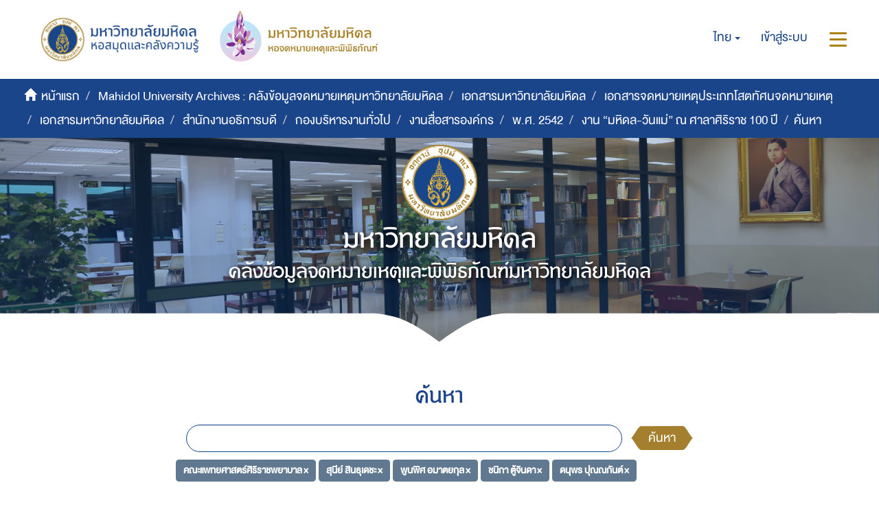

--- FILE ---
content_type: text/html;charset=utf-8
request_url: https://archive.li.mahidol.ac.th/handle/0280026809/3708/discover?filtertype_0=subject&filtertype_1=subject&filtertype_2=subject&filter_relational_operator_1=equals&filtertype_3=subject&filter_relational_operator_0=equals&filter_2=%E0%B8%8A%E0%B8%99%E0%B8%B4%E0%B8%81%E0%B8%B2+%E0%B8%95%E0%B8%B9%E0%B9%89%E0%B8%88%E0%B8%B4%E0%B8%99%E0%B8%94%E0%B8%B2&filter_relational_operator_3=equals&filter_1=%E0%B8%9E%E0%B8%B9%E0%B8%99%E0%B8%9E%E0%B8%B4%E0%B8%A8+%E0%B8%AD%E0%B8%A1%E0%B8%B2%E0%B8%95%E0%B8%A2%E0%B8%81%E0%B8%B8%E0%B8%A5&filter_relational_operator_2=equals&filter_0=%E0%B8%AA%E0%B8%B8%E0%B8%99%E0%B8%B5%E0%B8%A2%E0%B9%8C+%E0%B8%AA%E0%B8%B4%E0%B8%99%E0%B8%98%E0%B8%B8%E0%B9%80%E0%B8%94%E0%B8%8A%E0%B8%B0&filter_3=%E0%B8%94%E0%B8%99%E0%B8%B8%E0%B8%9E%E0%B8%A3+%E0%B8%9B%E0%B8%B8%E0%B8%93%E0%B8%93%E0%B8%81%E0%B8%B1%E0%B8%99%E0%B8%95%E0%B9%8C&filtertype=subject&filter_relational_operator=equals&filter=%E0%B8%84%E0%B8%93%E0%B8%B0%E0%B9%81%E0%B8%9E%E0%B8%97%E0%B8%A2%E0%B8%A8%E0%B8%B2%E0%B8%AA%E0%B8%95%E0%B8%A3%E0%B9%8C%E0%B8%A8%E0%B8%B4%E0%B8%A3%E0%B8%B4%E0%B8%A3%E0%B8%B2%E0%B8%8A%E0%B8%9E%E0%B8%A2%E0%B8%B2%E0%B8%9A%E0%B8%B2%E0%B8%A5
body_size: 8275
content:
<!DOCTYPE html>
            <!--[if lt IE 7]> <html class="no-js lt-ie9 lt-ie8 lt-ie7" lang="en"> <![endif]-->
            <!--[if IE 7]>    <html class="no-js lt-ie9 lt-ie8" lang="en"> <![endif]-->
            <!--[if IE 8]>    <html class="no-js lt-ie9" lang="en"> <![endif]-->
            <!--[if gt IE 8]><!--> <html class="no-js" lang="en"> <!--<![endif]-->
            <head><META http-equiv="Content-Type" content="text/html; charset=UTF-8">
<meta content="text/html; charset=UTF-8" http-equiv="Content-Type">
<meta content="IE=edge,chrome=1" http-equiv="X-UA-Compatible">
<meta content="width=device-width,initial-scale=1" name="viewport">
<meta content="Punsarn Asia" name="designer">
<meta content="Punsarn Asia" name="web_author">
<link rel="shortcut icon" href="/themes/Mali2-archives/images/favicon.ico">
<link rel="apple-touch-icon" href="/themes/Mali2-archives/images/apple-touch-icon.png">
<meta name="Generator" content="DSpace 5.10">
<link href="/themes/Mali2-archives//styles/custom/carousel/style.css" type="text/css" rel="stylesheet">
<link href="/themes/Mali2-archives//styles/custom/carousel/demo.css" type="text/css" rel="stylesheet">
<link href="/themes/Mali2-archives//styles/custom/carousel/reset.css" type="text/css" rel="stylesheet">
<link media="all" href="/themes/Mali2-archives//styles/custom/carousel/jquery.jscrollpane.css" type="text/css" rel="stylesheet">
<link media="all" href="/themes/Mali2-archives//styles/custom/slick-theme.css" type="text/css" rel="stylesheet">
<script src="https://ajax.googleapis.com/ajax/libs/jquery/1.6.2/jquery.min.js" type="text/javascript"></script>
<link href="/themes/Mali2-archives/styles/main.css" rel="stylesheet">
<link href="/themes/Mali2-archives/styles/custom/punsarn.css" rel="stylesheet">
<link href="/themes/Mali2-archives/styles/custom/tabs/animate.min.css" rel="stylesheet">
<link type="application/opensearchdescription+xml" rel="search" href="https://archive.li.mahidol.ac.th:443/open-search/description.xml" title="DSpace">
<script>
                //Clear default text of emty text areas on focus
                function tFocus(element)
                {
                if (element.value == ' '){element.value='';}
                }
                //Clear default text of emty text areas on submit
                function tSubmit(form)
                {
                var defaultedElements = document.getElementsByTagName("textarea");
                for (var i=0; i != defaultedElements.length; i++){
                if (defaultedElements[i].value == ' '){
                defaultedElements[i].value='';}}
                }
                //Disable pressing 'enter' key to submit a form (otherwise pressing 'enter' causes a submission to start over)
                function disableEnterKey(e)
                {
                var key;

                if(window.event)
                key = window.event.keyCode;     //Internet Explorer
                else
                key = e.which;     //Firefox and Netscape

                if(key == 13)  //if "Enter" pressed, then disable!
                return false;
                else
                return true;
                }
            </script><!--[if lt IE 9]>
                <script src="/themes/Mali2-archives/vendor/html5shiv/dist/html5shiv.js"> </script>
                <script src="/themes/Mali2-archives/vendor/respond/dest/respond.min.js"> </script>
                <![endif]--><script src="/themes/Mali2-archives/vendor/modernizr/modernizr.js"> </script>
<title>ค้นหา</title>
<script src="/themes/Mali2-archives/scripts/custom/jwplayer/jwplayer.js" type="text/javascript"></script><script src="/themes/Mali2-archives/scripts/custom/jquery-ui.min.js"></script>
</head><body>
<header>
<div class="trail-wrapper hidden-print">
<div class="row">
<div class="col-xs-12">
<div class="breadcrumb dropdown visible-xs visible-sm">
<a data-toggle="dropdown" class="dropdown-toggle" role="button" href="#" id="trail-dropdown-toggle">ค้นหา&nbsp;<b class="caret"></b></a>
<ul aria-labelledby="trail-dropdown-toggle" role="menu" class="dropdown-menu">
<li role="presentation">
<a role="menuitem" href="/"><i aria-hidden="true" class="glyphicon glyphicon-home"></i>&nbsp;
                        หน้าแรก</a>
</li>
<li role="presentation">
<a role="menuitem" href="/handle/0280026809/1">Mahidol University Archives : คลังข้อมูลจดหมายเหตุมหาวิทยาลัยมหิดล</a>
</li>
<li role="presentation">
<a role="menuitem" href="/handle/0280026809/2226">เอกสารมหาวิทยาลัยมหิดล</a>
</li>
<li role="presentation">
<a role="menuitem" href="/handle/0280026809/255">เอกสารจดหมายเหตุประเภทโสตทัศนจดหมายเหตุ</a>
</li>
<li role="presentation">
<a role="menuitem" href="/handle/0280026809/256">เอกสารมหาวิทยาลัยมหิดล</a>
</li>
<li role="presentation">
<a role="menuitem" href="/handle/0280026809/257">สำนักงานอธิการบดี</a>
</li>
<li role="presentation">
<a role="menuitem" href="/handle/0280026809/258">กองบริหารงานทั่วไป</a>
</li>
<li role="presentation">
<a role="menuitem" href="/handle/0280026809/259">งานสื่อสารองค์กร</a>
</li>
<li role="presentation">
<a role="menuitem" href="/handle/0280026809/3153">พ.ศ. 2542</a>
</li>
<li role="presentation">
<a role="menuitem" href="/handle/0280026809/3708">งาน &ldquo;มหิดล-วันแม่&rdquo; ณ ศาลาศิริราช 100 ปี</a>
</li>
<li role="presentation" class="disabled">
<a href="#" role="menuitem">ค้นหา</a>
</li>
</ul>
</div>
<div class="navbar-brand hidden-xs hidden-sm" id="banner-header">
<div class="row">
<a href="https://www.li.mahidol.ac.th/"><img src="/themes/Mali2-archives/images/custom/mu-images/MU_WebGraphi_menu-01.png"></a><a href="https://museum.li.mahidol.ac.th"><img src="/themes/Mali2-archives/images/custom/mu-images/MU_WebGraphi_menu-02.png"></a>
</div>
</div>
<div role="navigation" class="navbar navbar-default navbar-static-top navbar-header-trial-wrapper ">
<div class="navbar-header navbar-header-mobile pull-right visible-xs visible-sm hidden-md hidden-lg">
<ul class="nav nav-pills pull-left ">
<li class="dropdown" id="ds-language-selection-xs">
<button data-toggle="dropdown" class="dropdown-toggle navbar-toggle navbar-link" role="button" href="#" id="language-dropdown-toggle-xs"><b aria-hidden="true" class="visible-xs visible-sm glyphicon glyphicon-globe"></b></button>
<ul data-no-collapse="true" aria-labelledby="language-dropdown-toggle-xs" role="menu" class="dropdown-menu pull-right">
<li role="presentation" class="disabled">
<a href="?filtertype_0=subject&filtertype_1=subject&filtertype_2=subject&filter_relational_operator_1=equals&filtertype_3=subject&filter_relational_operator_0=equals&filter_2=%E0%B8%8A%E0%B8%99%E0%B8%B4%E0%B8%81%E0%B8%B2+%E0%B8%95%E0%B8%B9%E0%B9%89%E0%B8%88%E0%B8%B4%E0%B8%99%E0%B8%94%E0%B8%B2&filter_relational_operator_3=equals&filter_1=%E0%B8%9E%E0%B8%B9%E0%B8%99%E0%B8%9E%E0%B8%B4%E0%B8%A8+%E0%B8%AD%E0%B8%A1%E0%B8%B2%E0%B8%95%E0%B8%A2%E0%B8%81%E0%B8%B8%E0%B8%A5&filter_relational_operator_2=equals&filter_0=%E0%B8%AA%E0%B8%B8%E0%B8%99%E0%B8%B5%E0%B8%A2%E0%B9%8C+%E0%B8%AA%E0%B8%B4%E0%B8%99%E0%B8%98%E0%B8%B8%E0%B9%80%E0%B8%94%E0%B8%8A%E0%B8%B0&filter_3=%E0%B8%94%E0%B8%99%E0%B8%B8%E0%B8%9E%E0%B8%A3+%E0%B8%9B%E0%B8%B8%E0%B8%93%E0%B8%93%E0%B8%81%E0%B8%B1%E0%B8%99%E0%B8%95%E0%B9%8C&filtertype=subject&filter_relational_operator=equals&filter=%E0%B8%84%E0%B8%93%E0%B8%B0%E0%B9%81%E0%B8%9E%E0%B8%97%E0%B8%A2%E0%B8%A8%E0%B8%B2%E0%B8%AA%E0%B8%95%E0%B8%A3%E0%B9%8C%E0%B8%A8%E0%B8%B4%E0%B8%A3%E0%B8%B4%E0%B8%A3%E0%B8%B2%E0%B8%8A%E0%B8%9E%E0%B8%A2%E0%B8%B2%E0%B8%9A%E0%B8%B2%E0%B8%A5&locale-attribute=th">ไทย</a>
</li>
<li role="presentation">
<a href="?filtertype_0=subject&filtertype_1=subject&filtertype_2=subject&filter_relational_operator_1=equals&filtertype_3=subject&filter_relational_operator_0=equals&filter_2=%E0%B8%8A%E0%B8%99%E0%B8%B4%E0%B8%81%E0%B8%B2+%E0%B8%95%E0%B8%B9%E0%B9%89%E0%B8%88%E0%B8%B4%E0%B8%99%E0%B8%94%E0%B8%B2&filter_relational_operator_3=equals&filter_1=%E0%B8%9E%E0%B8%B9%E0%B8%99%E0%B8%9E%E0%B8%B4%E0%B8%A8+%E0%B8%AD%E0%B8%A1%E0%B8%B2%E0%B8%95%E0%B8%A2%E0%B8%81%E0%B8%B8%E0%B8%A5&filter_relational_operator_2=equals&filter_0=%E0%B8%AA%E0%B8%B8%E0%B8%99%E0%B8%B5%E0%B8%A2%E0%B9%8C+%E0%B8%AA%E0%B8%B4%E0%B8%99%E0%B8%98%E0%B8%B8%E0%B9%80%E0%B8%94%E0%B8%8A%E0%B8%B0&filter_3=%E0%B8%94%E0%B8%99%E0%B8%B8%E0%B8%9E%E0%B8%A3+%E0%B8%9B%E0%B8%B8%E0%B8%93%E0%B8%93%E0%B8%81%E0%B8%B1%E0%B8%99%E0%B8%95%E0%B9%8C&filtertype=subject&filter_relational_operator=equals&filter=%E0%B8%84%E0%B8%93%E0%B8%B0%E0%B9%81%E0%B8%9E%E0%B8%97%E0%B8%A2%E0%B8%A8%E0%B8%B2%E0%B8%AA%E0%B8%95%E0%B8%A3%E0%B9%8C%E0%B8%A8%E0%B8%B4%E0%B8%A3%E0%B8%B4%E0%B8%A3%E0%B8%B2%E0%B8%8A%E0%B8%9E%E0%B8%A2%E0%B8%B2%E0%B8%9A%E0%B8%B2%E0%B8%A5&locale-attribute=en">English</a>
</li>
</ul>
</li>
<li>
<form method="get" action="/login" style="display: inline">
<button class="navbar-toggle navbar-link"><b aria-hidden="true" class="visible-xs visible-sm glyphicon glyphicon-user"></b></button>
</form>
</li>
<li>
<button data-toggle="offcanvas" class="navbar-toggle navbar-link"><span class="sr-only">สลับการนำทาง</span><b aria-hidden="true" class="visible-xs visible-sm glyphicon glyphicon-menu-hamburger"></b></button>
</li>
</ul>
</div>
<div class="navbar-header navbar-header-trial pull-right hidden-xs hidden-sm">
<ul class="nav navbar-nav pull-left">
<li class="dropdown" id="ds-language-selection">
<a data-toggle="dropdown" class="dropdown-toggle" role="button" href="#" id="language-dropdown-toggle"><span class="hidden-xs">ไทย&nbsp;<b class="caret"></b></span></a>
<ul data-no-collapse="true" aria-labelledby="language-dropdown-toggle" role="menu" class="dropdown-menu pull-right">
<li role="presentation" class="disabled">
<a href="?filtertype_0=subject&filtertype_1=subject&filtertype_2=subject&filter_relational_operator_1=equals&filtertype_3=subject&filter_relational_operator_0=equals&filter_2=%E0%B8%8A%E0%B8%99%E0%B8%B4%E0%B8%81%E0%B8%B2+%E0%B8%95%E0%B8%B9%E0%B9%89%E0%B8%88%E0%B8%B4%E0%B8%99%E0%B8%94%E0%B8%B2&filter_relational_operator_3=equals&filter_1=%E0%B8%9E%E0%B8%B9%E0%B8%99%E0%B8%9E%E0%B8%B4%E0%B8%A8+%E0%B8%AD%E0%B8%A1%E0%B8%B2%E0%B8%95%E0%B8%A2%E0%B8%81%E0%B8%B8%E0%B8%A5&filter_relational_operator_2=equals&filter_0=%E0%B8%AA%E0%B8%B8%E0%B8%99%E0%B8%B5%E0%B8%A2%E0%B9%8C+%E0%B8%AA%E0%B8%B4%E0%B8%99%E0%B8%98%E0%B8%B8%E0%B9%80%E0%B8%94%E0%B8%8A%E0%B8%B0&filter_3=%E0%B8%94%E0%B8%99%E0%B8%B8%E0%B8%9E%E0%B8%A3+%E0%B8%9B%E0%B8%B8%E0%B8%93%E0%B8%93%E0%B8%81%E0%B8%B1%E0%B8%99%E0%B8%95%E0%B9%8C&filtertype=subject&filter_relational_operator=equals&filter=%E0%B8%84%E0%B8%93%E0%B8%B0%E0%B9%81%E0%B8%9E%E0%B8%97%E0%B8%A2%E0%B8%A8%E0%B8%B2%E0%B8%AA%E0%B8%95%E0%B8%A3%E0%B9%8C%E0%B8%A8%E0%B8%B4%E0%B8%A3%E0%B8%B4%E0%B8%A3%E0%B8%B2%E0%B8%8A%E0%B8%9E%E0%B8%A2%E0%B8%B2%E0%B8%9A%E0%B8%B2%E0%B8%A5&locale-attribute=th">ไทย</a>
</li>
<li role="presentation">
<a href="?filtertype_0=subject&filtertype_1=subject&filtertype_2=subject&filter_relational_operator_1=equals&filtertype_3=subject&filter_relational_operator_0=equals&filter_2=%E0%B8%8A%E0%B8%99%E0%B8%B4%E0%B8%81%E0%B8%B2+%E0%B8%95%E0%B8%B9%E0%B9%89%E0%B8%88%E0%B8%B4%E0%B8%99%E0%B8%94%E0%B8%B2&filter_relational_operator_3=equals&filter_1=%E0%B8%9E%E0%B8%B9%E0%B8%99%E0%B8%9E%E0%B8%B4%E0%B8%A8+%E0%B8%AD%E0%B8%A1%E0%B8%B2%E0%B8%95%E0%B8%A2%E0%B8%81%E0%B8%B8%E0%B8%A5&filter_relational_operator_2=equals&filter_0=%E0%B8%AA%E0%B8%B8%E0%B8%99%E0%B8%B5%E0%B8%A2%E0%B9%8C+%E0%B8%AA%E0%B8%B4%E0%B8%99%E0%B8%98%E0%B8%B8%E0%B9%80%E0%B8%94%E0%B8%8A%E0%B8%B0&filter_3=%E0%B8%94%E0%B8%99%E0%B8%B8%E0%B8%9E%E0%B8%A3+%E0%B8%9B%E0%B8%B8%E0%B8%93%E0%B8%93%E0%B8%81%E0%B8%B1%E0%B8%99%E0%B8%95%E0%B9%8C&filtertype=subject&filter_relational_operator=equals&filter=%E0%B8%84%E0%B8%93%E0%B8%B0%E0%B9%81%E0%B8%9E%E0%B8%97%E0%B8%A2%E0%B8%A8%E0%B8%B2%E0%B8%AA%E0%B8%95%E0%B8%A3%E0%B9%8C%E0%B8%A8%E0%B8%B4%E0%B8%A3%E0%B8%B4%E0%B8%A3%E0%B8%B2%E0%B8%8A%E0%B8%9E%E0%B8%A2%E0%B8%B2%E0%B8%9A%E0%B8%B2%E0%B8%A5&locale-attribute=en">English</a>
</li>
</ul>
</li>
</ul>
<ul class="nav navbar-nav pull-left">
<li>
<a href="/login"><span class="hidden-xs">เข้าสู่ระบบ</span></a>
</li>
</ul>
<button type="button" class="navbar-toggle visible-xs visible-sm visible-md visible-lg" data-toggle="offcanvas"><span class="sr-only">สลับการนำทาง</span><span class="icon-bar"></span><span class="icon-bar"></span><span class="icon-bar"></span></button>
</div>
</div>
</div>
</div>
</div>
<div role="navigation" class="navbar navbar-default navbar-header-banner hidden-xs hidden-sm">
<div class="navbar-header">
<ul class="breadcrumb">
<li>
<i aria-hidden="true" class="glyphicon glyphicon-home"></i>&nbsp;
            <a href="/">หน้าแรก</a>
</li>
<li>
<a href="/handle/0280026809/1">Mahidol University Archives : คลังข้อมูลจดหมายเหตุมหาวิทยาลัยมหิดล</a>
</li>
<li>
<a href="/handle/0280026809/2226">เอกสารมหาวิทยาลัยมหิดล</a>
</li>
<li>
<a href="/handle/0280026809/255">เอกสารจดหมายเหตุประเภทโสตทัศนจดหมายเหตุ</a>
</li>
<li>
<a href="/handle/0280026809/256">เอกสารมหาวิทยาลัยมหิดล</a>
</li>
<li>
<a href="/handle/0280026809/257">สำนักงานอธิการบดี</a>
</li>
<li>
<a href="/handle/0280026809/258">กองบริหารงานทั่วไป</a>
</li>
<li>
<a href="/handle/0280026809/259">งานสื่อสารองค์กร</a>
</li>
<li>
<a href="/handle/0280026809/3153">พ.ศ. 2542</a>
</li>
<li>
<a href="/handle/0280026809/3708">งาน &ldquo;มหิดล-วันแม่&rdquo; ณ ศาลาศิริราช 100 ปี</a>
</li>
<li class="active">ค้นหา</li>
</ul>
</div>
</div>
<div id="header-main">
<div class="row center">
<a class="navbar-brand" id="banner-header2" href="https://mahidol.ac.th/"><img src="/themes/Mali2-archives/images/custom/mu-images/logo-mu.svg" class="logo"></a>
</div>
<div class="row center">
<h1 class="visibility" id="header-title-th-homepage">มหาวิทยาลัยมหิดล</h1>
</div>
<div class="row center">
<h2 class="visibility" id="header-title-en-homepage">คลังข้อมูลจดหมายเหตุและพิพิธภัณฑ์มหาวิทยาลัยมหิดล</h2>
</div>
<div id="header-browse" class="row center"></div>
<div id="header-name" class="row center"></div>
</div>
<div class="row header-sec" id="header-main-sec"></div>
</header>
<div class="hidden" id="no-js-warning-wrapper">
<div id="no-js-warning">
<div class="notice failure">JavaScript is disabled for your browser. Some features of this site may not work without it.</div>
</div>
</div>
<div class="container" id="main-container">
<div class="row">
<div class="col-xs-12 col-sm-12 col-md-12 main-content">
<div>
<h2 class="ds-div-head page-header first-page-header">ค้นหา</h2>
<div id="aspect_discovery_SimpleSearch_div_search" class="ds-static-div primary">
<p class="ds-paragraph">
<input id="aspect_discovery_SimpleSearch_field_discovery-json-search-url" class="ds-hidden-field form-control" name="discovery-json-search-url" type="hidden" value="https://archive.li.mahidol.ac.th/JSON/discovery/search">
</p>
<p class="ds-paragraph">
<input id="aspect_discovery_SimpleSearch_field_discovery-json-scope" class="ds-hidden-field form-control" name="discovery-json-scope" type="hidden" value="0280026809/3708">
</p>
<p class="ds-paragraph">
<input id="aspect_discovery_SimpleSearch_field_contextpath" class="ds-hidden-field form-control" name="contextpath" type="hidden" value="">
</p>
<div id="aspect_discovery_SimpleSearch_div_discovery-search-box" class="ds-static-div discoverySearchBox">
<form id="aspect_discovery_SimpleSearch_div_general-query" class="ds-interactive-div discover-search-box" action="discover" method="get" onsubmit="javascript:tSubmit(this);">
<fieldset id="aspect_discovery_SimpleSearch_list_primary-search" class="ds-form-list">
<div class="ds-form-item row">
<div class="col-sm-12">
<p class="input-group">
<input id="aspect_discovery_SimpleSearch_field_query" class="ds-text-field form-control" name="query" type="text" value=""><span class="input-group-btn"><button id="aspect_discovery_SimpleSearch_field_submit" class="ds-button-field btn btn-default search-icon search-icon" name="submit" type="submit">ค้นหา</button></span>
</p>
</div>
</div>
<div id="filters-overview-wrapper-squared"></div>
</fieldset>
<p class="ds-paragraph">
<input id="aspect_discovery_SimpleSearch_field_filtertype_0" class="ds-hidden-field form-control" name="filtertype_0" type="hidden" value="subject">
</p>
<p class="ds-paragraph">
<input id="aspect_discovery_SimpleSearch_field_filtertype_1" class="ds-hidden-field form-control" name="filtertype_1" type="hidden" value="subject">
</p>
<p class="ds-paragraph">
<input id="aspect_discovery_SimpleSearch_field_filtertype_2" class="ds-hidden-field form-control" name="filtertype_2" type="hidden" value="subject">
</p>
<p class="ds-paragraph">
<input id="aspect_discovery_SimpleSearch_field_filter_relational_operator_1" class="ds-hidden-field form-control" name="filter_relational_operator_1" type="hidden" value="equals">
</p>
<p class="ds-paragraph">
<input id="aspect_discovery_SimpleSearch_field_filtertype_3" class="ds-hidden-field form-control" name="filtertype_3" type="hidden" value="subject">
</p>
<p class="ds-paragraph">
<input id="aspect_discovery_SimpleSearch_field_filter_relational_operator_0" class="ds-hidden-field form-control" name="filter_relational_operator_0" type="hidden" value="equals">
</p>
<p class="ds-paragraph">
<input id="aspect_discovery_SimpleSearch_field_filtertype_4" class="ds-hidden-field form-control" name="filtertype_4" type="hidden" value="subject">
</p>
<p class="ds-paragraph">
<input id="aspect_discovery_SimpleSearch_field_filter_2" class="ds-hidden-field form-control" name="filter_2" type="hidden" value="พูนพิศ อมาตยกุล">
</p>
<p class="ds-paragraph">
<input id="aspect_discovery_SimpleSearch_field_filter_relational_operator_3" class="ds-hidden-field form-control" name="filter_relational_operator_3" type="hidden" value="equals">
</p>
<p class="ds-paragraph">
<input id="aspect_discovery_SimpleSearch_field_filter_1" class="ds-hidden-field form-control" name="filter_1" type="hidden" value="สุนีย์ สินธุเดชะ">
</p>
<p class="ds-paragraph">
<input id="aspect_discovery_SimpleSearch_field_filter_relational_operator_2" class="ds-hidden-field form-control" name="filter_relational_operator_2" type="hidden" value="equals">
</p>
<p class="ds-paragraph">
<input id="aspect_discovery_SimpleSearch_field_filter_0" class="ds-hidden-field form-control" name="filter_0" type="hidden" value="คณะแพทยศาสตร์ศิริราชพยาบาล">
</p>
<p class="ds-paragraph">
<input id="aspect_discovery_SimpleSearch_field_filter_relational_operator_4" class="ds-hidden-field form-control" name="filter_relational_operator_4" type="hidden" value="equals">
</p>
<p class="ds-paragraph">
<input id="aspect_discovery_SimpleSearch_field_filter_4" class="ds-hidden-field form-control" name="filter_4" type="hidden" value="ดนุพร ปุณณกันต์">
</p>
<p class="ds-paragraph">
<input id="aspect_discovery_SimpleSearch_field_filter_3" class="ds-hidden-field form-control" name="filter_3" type="hidden" value="ชนิกา ตู้จินดา">
</p>
</form>
<form id="aspect_discovery_SimpleSearch_div_search-filters" class="ds-interactive-div discover-filters-box " action="discover" method="get" onsubmit="javascript:tSubmit(this);">
<div class="ds-static-div clearfix">
<p class="ds-paragraph pull-right">
<a href="#" class="show-advanced-filters">แสดงตัวกรองอย่างละเอียด</a><a href="#" class="hide-advanced-filters hidden">ซ่อนตัวกรองอย่างละเอียด</a>
</p>
</div>
<h3 class="ds-div-head discovery-filters-wrapper-head hidden">Filters</h3>
<div id="aspect_discovery_SimpleSearch_div_discovery-filters-wrapper" class="ds-static-div  hidden">
<p class="ds-paragraph">Use filters to refine the search results.</p>
<script type="text/javascript">
                if (!window.DSpace) {
                    window.DSpace = {};
                }
                if (!window.DSpace.discovery) {
                    window.DSpace.discovery = {};
                }
                if (!window.DSpace.discovery.filters) {
                    window.DSpace.discovery.filters = [];
                }
                window.DSpace.discovery.filters.push({
                    type: 'subject',
                    relational_operator: 'equals',
                    query: '\u0E04\u0E13\u0E30\u0E41\u0E1E\u0E17\u0E22\u0E28\u0E32\u0E2A\u0E15\u0E23\u0E4C\u0E28\u0E34\u0E23\u0E34\u0E23\u0E32\u0E0A\u0E1E\u0E22\u0E32\u0E1A\u0E32\u0E25',
                });
            </script><script type="text/javascript">
                if (!window.DSpace) {
                    window.DSpace = {};
                }
                if (!window.DSpace.discovery) {
                    window.DSpace.discovery = {};
                }
                if (!window.DSpace.discovery.filters) {
                    window.DSpace.discovery.filters = [];
                }
                window.DSpace.discovery.filters.push({
                    type: 'subject',
                    relational_operator: 'equals',
                    query: '\u0E2A\u0E38\u0E19\u0E35\u0E22\u0E4C \u0E2A\u0E34\u0E19\u0E18\u0E38\u0E40\u0E14\u0E0A\u0E30',
                });
            </script><script type="text/javascript">
                if (!window.DSpace) {
                    window.DSpace = {};
                }
                if (!window.DSpace.discovery) {
                    window.DSpace.discovery = {};
                }
                if (!window.DSpace.discovery.filters) {
                    window.DSpace.discovery.filters = [];
                }
                window.DSpace.discovery.filters.push({
                    type: 'subject',
                    relational_operator: 'equals',
                    query: '\u0E1E\u0E39\u0E19\u0E1E\u0E34\u0E28 \u0E2D\u0E21\u0E32\u0E15\u0E22\u0E01\u0E38\u0E25',
                });
            </script><script type="text/javascript">
                if (!window.DSpace) {
                    window.DSpace = {};
                }
                if (!window.DSpace.discovery) {
                    window.DSpace.discovery = {};
                }
                if (!window.DSpace.discovery.filters) {
                    window.DSpace.discovery.filters = [];
                }
                window.DSpace.discovery.filters.push({
                    type: 'subject',
                    relational_operator: 'equals',
                    query: '\u0E0A\u0E19\u0E34\u0E01\u0E32 \u0E15\u0E39\u0E49\u0E08\u0E34\u0E19\u0E14\u0E32',
                });
            </script><script type="text/javascript">
                if (!window.DSpace) {
                    window.DSpace = {};
                }
                if (!window.DSpace.discovery) {
                    window.DSpace.discovery = {};
                }
                if (!window.DSpace.discovery.filters) {
                    window.DSpace.discovery.filters = [];
                }
                window.DSpace.discovery.filters.push({
                    type: 'subject',
                    relational_operator: 'equals',
                    query: '\u0E14\u0E19\u0E38\u0E1E\u0E23 \u0E1B\u0E38\u0E13\u0E13\u0E01\u0E31\u0E19\u0E15\u0E4C',
                });
            </script><script type="text/javascript">
                if (!window.DSpace) {
                    window.DSpace = {};
                }
                if (!window.DSpace.discovery) {
                    window.DSpace.discovery = {};
                }
                if (!window.DSpace.discovery.filters) {
                    window.DSpace.discovery.filters = [];
                }
            </script><script>
            if (!window.DSpace.i18n) {
                window.DSpace.i18n = {};
            } 
            if (!window.DSpace.i18n.discovery) {
                window.DSpace.i18n.discovery = {};
            }
        
                    if (!window.DSpace.i18n.discovery.filtertype) {
                        window.DSpace.i18n.discovery.filtertype = {};
                    }
                window.DSpace.i18n.discovery.filtertype.title='Title';window.DSpace.i18n.discovery.filtertype.author='Author';window.DSpace.i18n.discovery.filtertype.subject='Subject';window.DSpace.i18n.discovery.filtertype.dateIssued='Date issued';
                    if (!window.DSpace.i18n.discovery.filter_relational_operator) {
                        window.DSpace.i18n.discovery.filter_relational_operator = {};
                    }
                window.DSpace.i18n.discovery.filter_relational_operator.contains='Contains';window.DSpace.i18n.discovery.filter_relational_operator.equals='Equals';window.DSpace.i18n.discovery.filter_relational_operator.authority='ID';window.DSpace.i18n.discovery.filter_relational_operator.notcontains='Not Contains';window.DSpace.i18n.discovery.filter_relational_operator.notequals='Not Equals';window.DSpace.i18n.discovery.filter_relational_operator.notauthority='Not ID';</script>
<div id="aspect_discovery_SimpleSearch_row_filter-controls" class="ds-form-item apply-filter">
<div>
<div class="">
<p class="btn-group">
<button id="aspect_discovery_SimpleSearch_field_submit_reset_filter" class="ds-button-field btn btn-default discovery-reset-filter-button discovery-reset-filter-button" name="submit_reset_filter" type="submit">รีเซ็ท</button><button class="ds-button-field btn btn-default discovery-add-filter-button visible-xs discovery-add-filter-button visible-xs " name="submit_add_filter" type="submit">เพิ่มตัวกรองใหม่</button><button id="aspect_discovery_SimpleSearch_field_submit_apply_filter" class="ds-button-field btn btn-default discovery-apply-filter-button discovery-apply-filter-button" name="submit_apply_filter" type="submit">กรองผลลัพธ์</button>
</p>
</div>
</div>
</div>
</div>
</form>
</div>
<form id="aspect_discovery_SimpleSearch_div_main-form" class="ds-interactive-div " action="/handle/0280026809/3708/discover" method="post" onsubmit="javascript:tSubmit(this);">
<p class="ds-paragraph">
<input id="aspect_discovery_SimpleSearch_field_search-result" class="ds-hidden-field form-control" name="search-result" type="hidden" value="true">
</p>
<p class="ds-paragraph">
<input id="aspect_discovery_SimpleSearch_field_query" class="ds-hidden-field form-control" name="query" type="hidden" value="">
</p>
<p class="ds-paragraph">
<input id="aspect_discovery_SimpleSearch_field_current-scope" class="ds-hidden-field form-control" name="current-scope" type="hidden" value="0280026809/3708">
</p>
<p class="ds-paragraph">
<input id="aspect_discovery_SimpleSearch_field_filtertype_0" class="ds-hidden-field form-control" name="filtertype_0" type="hidden" value="subject">
</p>
<p class="ds-paragraph">
<input id="aspect_discovery_SimpleSearch_field_filtertype_1" class="ds-hidden-field form-control" name="filtertype_1" type="hidden" value="subject">
</p>
<p class="ds-paragraph">
<input id="aspect_discovery_SimpleSearch_field_filtertype_2" class="ds-hidden-field form-control" name="filtertype_2" type="hidden" value="subject">
</p>
<p class="ds-paragraph">
<input id="aspect_discovery_SimpleSearch_field_filter_relational_operator_1" class="ds-hidden-field form-control" name="filter_relational_operator_1" type="hidden" value="equals">
</p>
<p class="ds-paragraph">
<input id="aspect_discovery_SimpleSearch_field_filtertype_3" class="ds-hidden-field form-control" name="filtertype_3" type="hidden" value="subject">
</p>
<p class="ds-paragraph">
<input id="aspect_discovery_SimpleSearch_field_filter_relational_operator_0" class="ds-hidden-field form-control" name="filter_relational_operator_0" type="hidden" value="equals">
</p>
<p class="ds-paragraph">
<input id="aspect_discovery_SimpleSearch_field_filtertype_4" class="ds-hidden-field form-control" name="filtertype_4" type="hidden" value="subject">
</p>
<p class="ds-paragraph">
<input id="aspect_discovery_SimpleSearch_field_filter_2" class="ds-hidden-field form-control" name="filter_2" type="hidden" value="พูนพิศ อมาตยกุล">
</p>
<p class="ds-paragraph">
<input id="aspect_discovery_SimpleSearch_field_filter_relational_operator_3" class="ds-hidden-field form-control" name="filter_relational_operator_3" type="hidden" value="equals">
</p>
<p class="ds-paragraph">
<input id="aspect_discovery_SimpleSearch_field_filter_1" class="ds-hidden-field form-control" name="filter_1" type="hidden" value="สุนีย์ สินธุเดชะ">
</p>
<p class="ds-paragraph">
<input id="aspect_discovery_SimpleSearch_field_filter_relational_operator_2" class="ds-hidden-field form-control" name="filter_relational_operator_2" type="hidden" value="equals">
</p>
<p class="ds-paragraph">
<input id="aspect_discovery_SimpleSearch_field_filter_0" class="ds-hidden-field form-control" name="filter_0" type="hidden" value="คณะแพทยศาสตร์ศิริราชพยาบาล">
</p>
<p class="ds-paragraph">
<input id="aspect_discovery_SimpleSearch_field_filter_relational_operator_4" class="ds-hidden-field form-control" name="filter_relational_operator_4" type="hidden" value="equals">
</p>
<p class="ds-paragraph">
<input id="aspect_discovery_SimpleSearch_field_filter_4" class="ds-hidden-field form-control" name="filter_4" type="hidden" value="ดนุพร ปุณณกันต์">
</p>
<p class="ds-paragraph">
<input id="aspect_discovery_SimpleSearch_field_filter_3" class="ds-hidden-field form-control" name="filter_3" type="hidden" value="ชนิกา ตู้จินดา">
</p>
<p class="ds-paragraph">
<input id="aspect_discovery_SimpleSearch_field_rpp" class="ds-hidden-field form-control" name="rpp" type="hidden" value="10">
</p>
<p class="ds-paragraph">
<input id="aspect_discovery_SimpleSearch_field_sort_by" class="ds-hidden-field form-control" name="sort_by" type="hidden" value="score">
</p>
<p class="ds-paragraph">
<input id="aspect_discovery_SimpleSearch_field_order" class="ds-hidden-field form-control" name="order" type="hidden" value="desc">
</p>
</form>
<div class="pagination-masked clearfix top">
<div id="pagination-row-top">
<div class="pagination row">
<div class="col-xs-2 previous disabled">
<a class="previous-page-link" href=""><span class="glyphicon glyphicon-chevron-left"></span></a>
</div>
<div class="pagination-center col-xs-8">
<p class="pagination-info">แสดงรายการ 1-3 จากทั้งหมด 3</p>
</div>
<div class="col-xs-2 next disabled">
<a class="next-page-link" href=""><span class="glyphicon glyphicon-chevron-right"></span></a>
</div>
</div>
<div class="pagination-sec"></div>
</div>
<div class="row">
<div class="col-xs-12">
<div class="btn-group discovery-sort-options-menu pull-right controls-gear-wrapper" id="aspect_discovery_SimpleSearch_div_search-controls-gear">
<button data-toggle="dropdown" class="btn btn-default dropdown-toggle"><span aria-hidden="true" class="glyphicon glyphicon-cog"></span></button>
<ul role="menu" class="dropdown-menu">
<li id="aspect_discovery_SimpleSearch_item_sort-head" class=" gear-head first dropdown-header">Sort Options:</li>
<li id="aspect_discovery_SimpleSearch_item_relevance" class=" gear-option gear-option-selected">
<a class="" href="sort_by=score&order=desc"><span class="glyphicon glyphicon-ok btn-xs active"></span>Relevance</a>
</li>
<li id="aspect_discovery_SimpleSearch_item_dc_title_sort" class=" gear-option">
<a class="" href="sort_by=dc.title_sort&order=asc"><span class="glyphicon glyphicon-ok btn-xs invisible"></span>Title Asc</a>
</li>
<li id="aspect_discovery_SimpleSearch_item_dc_title_sort" class=" gear-option">
<a class="" href="sort_by=dc.title_sort&order=desc"><span class="glyphicon glyphicon-ok btn-xs invisible"></span>Title Desc</a>
</li>
<li id="aspect_discovery_SimpleSearch_item_dc_date_issued_dt" class=" gear-option">
<a class="" href="sort_by=dc.date.issued_dt&order=asc"><span class="glyphicon glyphicon-ok btn-xs invisible"></span>Issue Date Asc</a>
</li>
<li id="aspect_discovery_SimpleSearch_item_dc_date_issued_dt" class=" gear-option">
<a class="" href="sort_by=dc.date.issued_dt&order=desc"><span class="glyphicon glyphicon-ok btn-xs invisible"></span>Issue Date Desc</a>
</li>
<li class="divider"></li>
<li id="aspect_discovery_SimpleSearch_item_rpp-head" class=" gear-head dropdown-header">Results Per Page:</li>
<li id="aspect_discovery_SimpleSearch_item_rpp-5" class=" gear-option">
<a class="" href="rpp=5"><span class="glyphicon glyphicon-ok btn-xs invisible"></span>5</a>
</li>
<li id="aspect_discovery_SimpleSearch_item_rpp-10" class=" gear-option gear-option-selected">
<a class="" href="rpp=10"><span class="glyphicon glyphicon-ok btn-xs active"></span>10</a>
</li>
<li id="aspect_discovery_SimpleSearch_item_rpp-20" class=" gear-option">
<a class="" href="rpp=20"><span class="glyphicon glyphicon-ok btn-xs invisible"></span>20</a>
</li>
<li id="aspect_discovery_SimpleSearch_item_rpp-40" class=" gear-option">
<a class="" href="rpp=40"><span class="glyphicon glyphicon-ok btn-xs invisible"></span>40</a>
</li>
<li id="aspect_discovery_SimpleSearch_item_rpp-60" class=" gear-option">
<a class="" href="rpp=60"><span class="glyphicon glyphicon-ok btn-xs invisible"></span>60</a>
</li>
<li id="aspect_discovery_SimpleSearch_item_rpp-80" class=" gear-option">
<a class="" href="rpp=80"><span class="glyphicon glyphicon-ok btn-xs invisible"></span>80</a>
</li>
<li id="aspect_discovery_SimpleSearch_item_rpp-100" class=" gear-option">
<a class="" href="rpp=100"><span class="glyphicon glyphicon-ok btn-xs invisible"></span>100</a>
</li>
</ul>
</div>
</div>
</div>
</div>
<div id="aspect_discovery_SimpleSearch_div_search-results" class="ds-static-div primary">
<div class="row ds-artifact-item">
<div class="thumb-artifact-wrapper">
<div style="width: 200px;" class="thumbnail-wrapper">
<div class="artifact-preview">
<a href="/handle/0280026809/3744" class="image-link"><img alt="Thumbnail" src="/bitstream/handle/0280026809/3744/P.%282%29MU.OP.8.2_17-36.jpg.jpg?sequence=2&isAllowed=y"></a>
</div>
</div>
<div class="artifact-desc">
<div class="artifact-title">
<a href="/handle/0280026809/3744">งาน &ldquo;มหิดล-วันแม่&rdquo; ณ ศาลาศิริราช 100 ปี คณะแพทยศาสตร์ศิริราชพยาบาล มหาวิทยาลัยมหิดล (เมื่อวันที่ 6 สิงหาคม 2542)<span class="Z3988" title="ctx_ver=Z39.88-2004&amp;rft_val_fmt=info%3Aofi%2Ffmt%3Akev%3Amtx%3Adc&amp;rft_id=https%3A%2F%2Farchive.li.mahidol.ac.th%2Fhandle%2F0280026809%2F3744&amp;rfr_id=info%3Asid%2Fdspace.org%3Arepository&amp;rft.processinfo=2020-04-22">&nbsp;</span></a>
</div>
<div class="artifact-info">
<span class="author"><small><span>มหาวิทยาลัยมหิดล. สำนักงานอธิการบดี. กองบริหารงานทั่วไป. งานสื่อสารองค์กร</span></small></span> <span class="publisher-date"><small>(<span class="publisher">หอสมุดและคลังความรู้มหาวิทยาลัยมหิดล. ฝ่ายจดหมายเหตุและพิพิธภัณฑ์. งานบริหารจดหมายเหตุ</span>, <span class="date">1999-08-06</span>)</small></span>
</div>
</div>
</div>
</div>
<div class="row ds-artifact-item">
<div class="thumb-artifact-wrapper">
<div style="width: 200px;" class="thumbnail-wrapper">
<div class="artifact-preview">
<a href="/handle/0280026809/3748" class="image-link"><img alt="Thumbnail" src="/bitstream/handle/0280026809/3748/P.%282%29MU.OP.8.2_17-40.jpg.jpg?sequence=2&isAllowed=y"></a>
</div>
</div>
<div class="artifact-desc">
<div class="artifact-title">
<a href="/handle/0280026809/3748">งาน &ldquo;มหิดล-วันแม่&rdquo; ณ ศาลาศิริราช 100 ปี คณะแพทยศาสตร์ศิริราชพยาบาล มหาวิทยาลัยมหิดล (เมื่อวันที่ 6 สิงหาคม 2542)<span class="Z3988" title="ctx_ver=Z39.88-2004&amp;rft_val_fmt=info%3Aofi%2Ffmt%3Akev%3Amtx%3Adc&amp;rft_id=https%3A%2F%2Farchive.li.mahidol.ac.th%2Fhandle%2F0280026809%2F3748&amp;rfr_id=info%3Asid%2Fdspace.org%3Arepository&amp;rft.processinfo=2020-04-22">&nbsp;</span></a>
</div>
<div class="artifact-info">
<span class="author"><small><span>มหาวิทยาลัยมหิดล. สำนักงานอธิการบดี. กองบริหารงานทั่วไป. งานสื่อสารองค์กร</span></small></span> <span class="publisher-date"><small>(<span class="publisher">หอสมุดและคลังความรู้มหาวิทยาลัยมหิดล. ฝ่ายจดหมายเหตุและพิพิธภัณฑ์. งานบริหารจดหมายเหตุ</span>, <span class="date">1999-08-06</span>)</small></span>
</div>
</div>
</div>
</div>
<div class="row ds-artifact-item">
<div class="thumb-artifact-wrapper">
<div style="width: 200px;" class="thumbnail-wrapper">
<div class="artifact-preview">
<a href="/handle/0280026809/3747" class="image-link"><img alt="Thumbnail" src="/bitstream/handle/0280026809/3747/P.%282%29MU.OP.8.2_17-39.jpg.jpg?sequence=2&isAllowed=y"></a>
</div>
</div>
<div class="artifact-desc">
<div class="artifact-title">
<a href="/handle/0280026809/3747">งาน &ldquo;มหิดล-วันแม่&rdquo; ณ ศาลาศิริราช 100 ปี คณะแพทยศาสตร์ศิริราชพยาบาล มหาวิทยาลัยมหิดล (เมื่อวันที่ 6 สิงหาคม 2542)<span class="Z3988" title="ctx_ver=Z39.88-2004&amp;rft_val_fmt=info%3Aofi%2Ffmt%3Akev%3Amtx%3Adc&amp;rft_id=https%3A%2F%2Farchive.li.mahidol.ac.th%2Fhandle%2F0280026809%2F3747&amp;rfr_id=info%3Asid%2Fdspace.org%3Arepository&amp;rft.processinfo=2020-04-22">&nbsp;</span></a>
</div>
<div class="artifact-info">
<span class="author"><small><span>มหาวิทยาลัยมหิดล. สำนักงานอธิการบดี. กองบริหารงานทั่วไป. งานสื่อสารองค์กร</span></small></span> <span class="publisher-date"><small>(<span class="publisher">หอสมุดและคลังความรู้มหาวิทยาลัยมหิดล. ฝ่ายจดหมายเหตุและพิพิธภัณฑ์. งานบริหารจดหมายเหตุ</span>, <span class="date">1999-08-06</span>)</small></span>
</div>
</div>
</div>
</div>
</div>
<div class="pagination-masked clearfix bottom"></div>
</div>
</div>
<div class="row customfooter-sec"></div>
<div id="customfooter" class="row">
<div class="col-md-1 hidden-xs"></div>
<div class="col-md-4 col-xs-12 footer-address">
<h3>ข้อมูลการติดต่อ</h3>
<table>
<tr>
<td><img src="/themes/Mali2-archives/images/custom/mu-icons/icon-address.svg" class="icon"></td><td>
    <span class="nowrap">งานบริหารจดหมายเหตุ</span> 
<wbr></wbr> 
<span class="nowrap">ฝ่ายจดหมายเหตุและพิพิธภัณฑ์ ชั้น 3</span> 
<br>
    
<span class="nowrap">หอสมุดและคลังความรู้มหาวิทยาลัยมหิดล</span> 
<wbr></wbr> 
<span class="nowrap">ถนนพุทธมณฑลสาย 4</span> 
<br>
    ตำบลศาลายา อำเภอพุทธมณฑล จังหวัดนครปฐม 73170
  </td>
</tr>
<tr>
<td><img src="/themes/Mali2-archives/images/custom/mu-icons/icon-phone.svg" class="icon"></td><td><a href="tel:+6628494541">0-2800-2680-9 ext 4346</a></td>
</tr>
<tr>
<td><img src="/themes/Mali2-archives/images/custom/mu-icons/icon-mail.svg" class="icon"></td><td><a href="mailto:muarms@mahidol.ac.th">muarms@mahidol.ac.th</a></td>
</tr>
<tr>
<td><img src="/themes/Mali2-archives/images/custom/mu-icons/icon-www.svg" class="icon"></td><td><a href="https://museum.li.mahidol.ac.th">https://museum.li.mahidol.ac.th</a></td>
</tr>
<tr>
<td><img src="/themes/Mali2-archives/images/custom/mu-icons/icon-facebook.svg" class="icon"></td><td><a href="https://www.facebook.com/MUARMS/">https://www.facebook.com/MUARMS/</a></td>
</tr>
</table>
</div>
<div class="col-md-3 col-xs-12">
<h3>ลิงค์ที่เกี่ยวข้อง</h3>
<p>
<a href="/login">เข้าสู่ระบบ</a>
</p>
<p>
<a href="https://mahidol.ac.th/">มหาวิทยาลัยมหิดล</a>
</p>
<p>
<a href="http://www.li.mahidol.ac.th/">หอสมุดและคลังความรู้มหาวิทยาลัยมหิดล</a>
</p>
</div>
<div class="col-md-3 col-xs-12">
<h3>แผนที่การเดินทาง</h3>
<iframe style="border:0" frameborder="0" max-height="200" width="100%" src="https://www.google.com/maps/embed?pb=!1m18!1m12!1m3!1d3874.7393076351195!2d100.32122841536912!3d13.794582700015939!2m3!1f0!2f0!3f0!3m2!1i1024!2i768!4f13.1!3m3!1m2!1s0x30e2940aeff520f5%3A0x48d88ddd7f1d5196!2z4Lih4Lir4Liy4Lin4Li04LiX4Lii4Liy4Lil4Lix4Lii4Lih4Lir4Li04LiU4LilIOC4qOC4suC4peC4suC4ouC4sg!5e0!3m2!1sth!2sus!4v1550545281264"></iframe>
</div>
<div class="col-md-1 hidden-xs"></div>
</div>
<footer>
<div class="container">
<div class="row">
<hr>
<div class="footer-wrapper center">
<div class="footer-copyright">
                            &copy; 2019 ฝ่ายจดหมายเหตุและพิพิธภัณฑ์ หอสมุดและคลังความรู้มหาวิทยาลัยมหิดล. All Rights Reserved.
                        </div>
</div>
</div>
</div>
<a class="hidden" href="/htmlmap">&nbsp;</a>
</footer>
</div>
</div>
</div>
<div role="navigation" id="sidebar" class="col-xs-6 col-sm-3 sidebar-offcanvas unactive">
<div class="word-break hidden-print" id="ds-options">
<div class="option-header">
<h2 class="ds-option-set-head  h6">เรียกดูข้อมูล</h2>
<div class="list-group-item active header-discover-option">
<div class="h5 list-group-item-heading col-md-12 col-sm-12 col-xs-12 col-lg-12">ข้อมูลทั้งหมดของ DSpace</div>
<span class="glyphicon glyphicon-chevron-up"></span>
</div>
<div>
<a href="/community-list" class="list-group-item ds-option">ชุมชน &amp; กลุ่มข้อมูล</a><a href="/browse?type=dateissued" class="list-group-item ds-option">วันที่เผยแพร่</a><a href="/browse?type=author" class="list-group-item ds-option">ผู้แต่ง</a><a href="/browse?type=title" class="list-group-item ds-option">ชื่อเรื่อง</a><a href="/browse?type=subject" class="list-group-item ds-option">หัวเรื่อง</a><a href="/browse?type=dateaccessioned" class="list-group-item ds-option">วันที่เพิ่มข้อมูล</a><a href="/browse?type=type" class="list-group-item ds-option">ประเภททรัพยากร</a>
</div>
<div class="list-group-item active header-discover-option">
<div class="h5 list-group-item-heading col-md-12 col-sm-12 col-xs-12 col-lg-12">กลุ่มข้อมูลนี้</div>
<span class="glyphicon glyphicon-chevron-up"></span>
</div>
<div>
<a href="/handle/0280026809/3708/browse?type=dateissued" class="list-group-item ds-option">วันที่เผยแพร่</a><a href="/handle/0280026809/3708/browse?type=author" class="list-group-item ds-option">ผู้แต่ง</a><a href="/handle/0280026809/3708/browse?type=title" class="list-group-item ds-option">ชื่อเรื่อง</a><a href="/handle/0280026809/3708/browse?type=subject" class="list-group-item ds-option">หัวเรื่อง</a><a href="/handle/0280026809/3708/browse?type=dateaccessioned" class="list-group-item ds-option">วันที่เพิ่มข้อมูล</a><a href="/handle/0280026809/3708/browse?type=type" class="list-group-item ds-option">ประเภททรัพยากร</a>
</div>
</div>
<h2 class="ds-option-set-head  h6">บัญชีของฉัน</h2>
<div id="aspect_viewArtifacts_Navigation_list_account" class="list-group">
<a href="/login" class="list-group-item ds-option">เข้าสู่ระบบ</a><a href="/register" class="list-group-item ds-option">ลงทะเบียน</a>
</div>
<div id="aspect_viewArtifacts_Navigation_list_context" class="list-group"></div>
<div class="option-header">
<h2 class="ds-option-set-head  h6">Discover</h2>
<div class="list-group-item active header-discover-option">
<div class="h5 list-group-item-heading col-md-12 col-sm-12 col-xs-12 col-lg-12">ผู้แต่ง</div>
<span class="glyphicon glyphicon-chevron-up"></span>
</div>
<div>
<a href="/handle/0280026809/3708/discover?filtertype_0=subject&filtertype_1=subject&filtertype_2=subject&filter_relational_operator_1=equals&filtertype_3=subject&filter_relational_operator_0=equals&filtertype_4=subject&filter_2=%E0%B8%9E%E0%B8%B9%E0%B8%99%E0%B8%9E%E0%B8%B4%E0%B8%A8+%E0%B8%AD%E0%B8%A1%E0%B8%B2%E0%B8%95%E0%B8%A2%E0%B8%81%E0%B8%B8%E0%B8%A5&filter_relational_operator_3=equals&filter_1=%E0%B8%AA%E0%B8%B8%E0%B8%99%E0%B8%B5%E0%B8%A2%E0%B9%8C+%E0%B8%AA%E0%B8%B4%E0%B8%99%E0%B8%98%E0%B8%B8%E0%B9%80%E0%B8%94%E0%B8%8A%E0%B8%B0&filter_relational_operator_2=equals&filter_0=%E0%B8%84%E0%B8%93%E0%B8%B0%E0%B9%81%E0%B8%9E%E0%B8%97%E0%B8%A2%E0%B8%A8%E0%B8%B2%E0%B8%AA%E0%B8%95%E0%B8%A3%E0%B9%8C%E0%B8%A8%E0%B8%B4%E0%B8%A3%E0%B8%B4%E0%B8%A3%E0%B8%B2%E0%B8%8A%E0%B8%9E%E0%B8%A2%E0%B8%B2%E0%B8%9A%E0%B8%B2%E0%B8%A5&filter_relational_operator_4=equals&filter_4=%E0%B8%94%E0%B8%99%E0%B8%B8%E0%B8%9E%E0%B8%A3+%E0%B8%9B%E0%B8%B8%E0%B8%93%E0%B8%93%E0%B8%81%E0%B8%B1%E0%B8%99%E0%B8%95%E0%B9%8C&filter_3=%E0%B8%8A%E0%B8%99%E0%B8%B4%E0%B8%81%E0%B8%B2+%E0%B8%95%E0%B8%B9%E0%B9%89%E0%B8%88%E0%B8%B4%E0%B8%99%E0%B8%94%E0%B8%B2&filtertype=author&filter_relational_operator=equals&filter=%E0%B8%A1%E0%B8%AB%E0%B8%B2%E0%B8%A7%E0%B8%B4%E0%B8%97%E0%B8%A2%E0%B8%B2%E0%B8%A5%E0%B8%B1%E0%B8%A2%E0%B8%A1%E0%B8%AB%E0%B8%B4%E0%B8%94%E0%B8%A5.+%E0%B8%AA%E0%B8%B3%E0%B8%99%E0%B8%B1%E0%B8%81%E0%B8%87%E0%B8%B2%E0%B8%99%E0%B8%AD%E0%B8%98%E0%B8%B4%E0%B8%81%E0%B8%B2%E0%B8%A3%E0%B8%9A%E0%B8%94%E0%B8%B5.+%E0%B8%81%E0%B8%AD%E0%B8%87%E0%B8%9A%E0%B8%A3%E0%B8%B4%E0%B8%AB%E0%B8%B2%E0%B8%A3%E0%B8%87%E0%B8%B2%E0%B8%99%E0%B8%97%E0%B8%B1%E0%B9%88%E0%B8%A7%E0%B9%84%E0%B8%9B.+%E0%B8%87%E0%B8%B2%E0%B8%99%E0%B8%AA%E0%B8%B7%E0%B9%88%E0%B8%AD%E0%B8%AA%E0%B8%B2%E0%B8%A3%E0%B8%AD%E0%B8%87%E0%B8%84%E0%B9%8C%E0%B8%81%E0%B8%A3" class="list-group-item ds-option">มหาวิทยาลัยมหิดล. สำนักงานอธิการบดี. กองบริหารงานทั่วไป. งานสื่อสารองค์กร (3)</a>
</div>
<div class="list-group-item active header-discover-option">
<div class="h5 list-group-item-heading col-md-12 col-sm-12 col-xs-12 col-lg-12">หัวเรื่อง</div>
<span class="glyphicon glyphicon-chevron-up"></span>
</div>
<div>
<div id="aspect_discovery_SidebarFacetsTransformer_item_0_0943795649506537" class="list-group-item ds-option selected">คณะแพทยศาสตร์ศิริราชพยาบาล (3)</div>
<div id="aspect_discovery_SidebarFacetsTransformer_item_0_7846775048876372" class="list-group-item ds-option selected">ชนิกา ตู้จินดา (3)</div>
<div id="aspect_discovery_SidebarFacetsTransformer_item_0_6709329280044758" class="list-group-item ds-option selected">ดนุพร ปุณณกันต์ (3)</div>
<div id="aspect_discovery_SidebarFacetsTransformer_item_0_4106232367116496" class="list-group-item ds-option selected">พูนพิศ อมาตยกุล (3)</div>
<a href="/handle/0280026809/3708/discover?filtertype_0=subject&filtertype_1=subject&filtertype_2=subject&filter_relational_operator_1=equals&filtertype_3=subject&filter_relational_operator_0=equals&filtertype_4=subject&filter_2=%E0%B8%9E%E0%B8%B9%E0%B8%99%E0%B8%9E%E0%B8%B4%E0%B8%A8+%E0%B8%AD%E0%B8%A1%E0%B8%B2%E0%B8%95%E0%B8%A2%E0%B8%81%E0%B8%B8%E0%B8%A5&filter_relational_operator_3=equals&filter_1=%E0%B8%AA%E0%B8%B8%E0%B8%99%E0%B8%B5%E0%B8%A2%E0%B9%8C+%E0%B8%AA%E0%B8%B4%E0%B8%99%E0%B8%98%E0%B8%B8%E0%B9%80%E0%B8%94%E0%B8%8A%E0%B8%B0&filter_relational_operator_2=equals&filter_0=%E0%B8%84%E0%B8%93%E0%B8%B0%E0%B9%81%E0%B8%9E%E0%B8%97%E0%B8%A2%E0%B8%A8%E0%B8%B2%E0%B8%AA%E0%B8%95%E0%B8%A3%E0%B9%8C%E0%B8%A8%E0%B8%B4%E0%B8%A3%E0%B8%B4%E0%B8%A3%E0%B8%B2%E0%B8%8A%E0%B8%9E%E0%B8%A2%E0%B8%B2%E0%B8%9A%E0%B8%B2%E0%B8%A5&filter_relational_operator_4=equals&filter_4=%E0%B8%94%E0%B8%99%E0%B8%B8%E0%B8%9E%E0%B8%A3+%E0%B8%9B%E0%B8%B8%E0%B8%93%E0%B8%93%E0%B8%81%E0%B8%B1%E0%B8%99%E0%B8%95%E0%B9%8C&filter_3=%E0%B8%8A%E0%B8%99%E0%B8%B4%E0%B8%81%E0%B8%B2+%E0%B8%95%E0%B8%B9%E0%B9%89%E0%B8%88%E0%B8%B4%E0%B8%99%E0%B8%94%E0%B8%B2&filtertype=subject&filter_relational_operator=equals&filter=%E0%B8%A1%E0%B8%AB%E0%B8%B4%E0%B8%94%E0%B8%A5-%E0%B8%A7%E0%B8%B1%E0%B8%99%E0%B9%81%E0%B8%A1%E0%B9%88" class="list-group-item ds-option">มหิดล-วันแม่ (3)</a><a href="/handle/0280026809/3708/discover?filtertype_0=subject&filtertype_1=subject&filtertype_2=subject&filter_relational_operator_1=equals&filtertype_3=subject&filter_relational_operator_0=equals&filtertype_4=subject&filter_2=%E0%B8%9E%E0%B8%B9%E0%B8%99%E0%B8%9E%E0%B8%B4%E0%B8%A8+%E0%B8%AD%E0%B8%A1%E0%B8%B2%E0%B8%95%E0%B8%A2%E0%B8%81%E0%B8%B8%E0%B8%A5&filter_relational_operator_3=equals&filter_1=%E0%B8%AA%E0%B8%B8%E0%B8%99%E0%B8%B5%E0%B8%A2%E0%B9%8C+%E0%B8%AA%E0%B8%B4%E0%B8%99%E0%B8%98%E0%B8%B8%E0%B9%80%E0%B8%94%E0%B8%8A%E0%B8%B0&filter_relational_operator_2=equals&filter_0=%E0%B8%84%E0%B8%93%E0%B8%B0%E0%B9%81%E0%B8%9E%E0%B8%97%E0%B8%A2%E0%B8%A8%E0%B8%B2%E0%B8%AA%E0%B8%95%E0%B8%A3%E0%B9%8C%E0%B8%A8%E0%B8%B4%E0%B8%A3%E0%B8%B4%E0%B8%A3%E0%B8%B2%E0%B8%8A%E0%B8%9E%E0%B8%A2%E0%B8%B2%E0%B8%9A%E0%B8%B2%E0%B8%A5&filter_relational_operator_4=equals&filter_4=%E0%B8%94%E0%B8%99%E0%B8%B8%E0%B8%9E%E0%B8%A3+%E0%B8%9B%E0%B8%B8%E0%B8%93%E0%B8%93%E0%B8%81%E0%B8%B1%E0%B8%99%E0%B8%95%E0%B9%8C&filter_3=%E0%B8%8A%E0%B8%99%E0%B8%B4%E0%B8%81%E0%B8%B2+%E0%B8%95%E0%B8%B9%E0%B9%89%E0%B8%88%E0%B8%B4%E0%B8%99%E0%B8%94%E0%B8%B2&filtertype=subject&filter_relational_operator=equals&filter=%E0%B8%A3%E0%B8%AD%E0%B8%87%E0%B8%AD%E0%B8%98%E0%B8%B4%E0%B8%81%E0%B8%B2%E0%B8%A3%E0%B8%9A%E0%B8%94%E0%B8%B5" class="list-group-item ds-option">รองอธิการบดี (3)</a><a href="/handle/0280026809/3708/discover?filtertype_0=subject&filtertype_1=subject&filtertype_2=subject&filter_relational_operator_1=equals&filtertype_3=subject&filter_relational_operator_0=equals&filtertype_4=subject&filter_2=%E0%B8%9E%E0%B8%B9%E0%B8%99%E0%B8%9E%E0%B8%B4%E0%B8%A8+%E0%B8%AD%E0%B8%A1%E0%B8%B2%E0%B8%95%E0%B8%A2%E0%B8%81%E0%B8%B8%E0%B8%A5&filter_relational_operator_3=equals&filter_1=%E0%B8%AA%E0%B8%B8%E0%B8%99%E0%B8%B5%E0%B8%A2%E0%B9%8C+%E0%B8%AA%E0%B8%B4%E0%B8%99%E0%B8%98%E0%B8%B8%E0%B9%80%E0%B8%94%E0%B8%8A%E0%B8%B0&filter_relational_operator_2=equals&filter_0=%E0%B8%84%E0%B8%93%E0%B8%B0%E0%B9%81%E0%B8%9E%E0%B8%97%E0%B8%A2%E0%B8%A8%E0%B8%B2%E0%B8%AA%E0%B8%95%E0%B8%A3%E0%B9%8C%E0%B8%A8%E0%B8%B4%E0%B8%A3%E0%B8%B4%E0%B8%A3%E0%B8%B2%E0%B8%8A%E0%B8%9E%E0%B8%A2%E0%B8%B2%E0%B8%9A%E0%B8%B2%E0%B8%A5&filter_relational_operator_4=equals&filter_4=%E0%B8%94%E0%B8%99%E0%B8%B8%E0%B8%9E%E0%B8%A3+%E0%B8%9B%E0%B8%B8%E0%B8%93%E0%B8%93%E0%B8%81%E0%B8%B1%E0%B8%99%E0%B8%95%E0%B9%8C&filter_3=%E0%B8%8A%E0%B8%99%E0%B8%B4%E0%B8%81%E0%B8%B2+%E0%B8%95%E0%B8%B9%E0%B9%89%E0%B8%88%E0%B8%B4%E0%B8%99%E0%B8%94%E0%B8%B2&filtertype=subject&filter_relational_operator=equals&filter=%E0%B8%A8%E0%B8%B2%E0%B8%A5%E0%B8%B2%E0%B8%A8%E0%B8%B4%E0%B8%A3%E0%B8%B4%E0%B8%A3%E0%B8%B2%E0%B8%8A+100+%E0%B8%9B%E0%B8%B5" class="list-group-item ds-option">ศาลาศิริราช 100 ปี (3)</a>
<div id="aspect_discovery_SidebarFacetsTransformer_item_0_8753659748525401" class="list-group-item ds-option selected">สุนีย์ สินธุเดชะ (3)</div>
<a href="/handle/0280026809/3708/discover?filtertype_0=subject&filtertype_1=subject&filtertype_2=subject&filter_relational_operator_1=equals&filtertype_3=subject&filter_relational_operator_0=equals&filtertype_4=subject&filter_2=%E0%B8%9E%E0%B8%B9%E0%B8%99%E0%B8%9E%E0%B8%B4%E0%B8%A8+%E0%B8%AD%E0%B8%A1%E0%B8%B2%E0%B8%95%E0%B8%A2%E0%B8%81%E0%B8%B8%E0%B8%A5&filter_relational_operator_3=equals&filter_1=%E0%B8%AA%E0%B8%B8%E0%B8%99%E0%B8%B5%E0%B8%A2%E0%B9%8C+%E0%B8%AA%E0%B8%B4%E0%B8%99%E0%B8%98%E0%B8%B8%E0%B9%80%E0%B8%94%E0%B8%8A%E0%B8%B0&filter_relational_operator_2=equals&filter_0=%E0%B8%84%E0%B8%93%E0%B8%B0%E0%B9%81%E0%B8%9E%E0%B8%97%E0%B8%A2%E0%B8%A8%E0%B8%B2%E0%B8%AA%E0%B8%95%E0%B8%A3%E0%B9%8C%E0%B8%A8%E0%B8%B4%E0%B8%A3%E0%B8%B4%E0%B8%A3%E0%B8%B2%E0%B8%8A%E0%B8%9E%E0%B8%A2%E0%B8%B2%E0%B8%9A%E0%B8%B2%E0%B8%A5&filter_relational_operator_4=equals&filter_4=%E0%B8%94%E0%B8%99%E0%B8%B8%E0%B8%9E%E0%B8%A3+%E0%B8%9B%E0%B8%B8%E0%B8%93%E0%B8%93%E0%B8%81%E0%B8%B1%E0%B8%99%E0%B8%95%E0%B9%8C&filter_3=%E0%B8%8A%E0%B8%99%E0%B8%B4%E0%B8%81%E0%B8%B2+%E0%B8%95%E0%B8%B9%E0%B9%89%E0%B8%88%E0%B8%B4%E0%B8%99%E0%B8%94%E0%B8%B2&filtertype=subject&filter_relational_operator=equals&filter=%E0%B8%AD%E0%B8%98%E0%B8%B4%E0%B8%81%E0%B8%B2%E0%B8%A3%E0%B8%9A%E0%B8%94%E0%B8%B5" class="list-group-item ds-option">อธิการบดี (3)</a><a href="/handle/0280026809/3708/discover?filtertype_0=subject&filtertype_1=subject&filtertype_2=subject&filter_relational_operator_1=equals&filtertype_3=subject&filter_relational_operator_0=equals&filtertype_4=subject&filter_2=%E0%B8%9E%E0%B8%B9%E0%B8%99%E0%B8%9E%E0%B8%B4%E0%B8%A8+%E0%B8%AD%E0%B8%A1%E0%B8%B2%E0%B8%95%E0%B8%A2%E0%B8%81%E0%B8%B8%E0%B8%A5&filter_relational_operator_3=equals&filter_1=%E0%B8%AA%E0%B8%B8%E0%B8%99%E0%B8%B5%E0%B8%A2%E0%B9%8C+%E0%B8%AA%E0%B8%B4%E0%B8%99%E0%B8%98%E0%B8%B8%E0%B9%80%E0%B8%94%E0%B8%8A%E0%B8%B0&filter_relational_operator_2=equals&filter_0=%E0%B8%84%E0%B8%93%E0%B8%B0%E0%B9%81%E0%B8%9E%E0%B8%97%E0%B8%A2%E0%B8%A8%E0%B8%B2%E0%B8%AA%E0%B8%95%E0%B8%A3%E0%B9%8C%E0%B8%A8%E0%B8%B4%E0%B8%A3%E0%B8%B4%E0%B8%A3%E0%B8%B2%E0%B8%8A%E0%B8%9E%E0%B8%A2%E0%B8%B2%E0%B8%9A%E0%B8%B2%E0%B8%A5&filter_relational_operator_4=equals&filter_4=%E0%B8%94%E0%B8%99%E0%B8%B8%E0%B8%9E%E0%B8%A3+%E0%B8%9B%E0%B8%B8%E0%B8%93%E0%B8%93%E0%B8%81%E0%B8%B1%E0%B8%99%E0%B8%95%E0%B9%8C&filter_3=%E0%B8%8A%E0%B8%99%E0%B8%B4%E0%B8%81%E0%B8%B2+%E0%B8%95%E0%B8%B9%E0%B9%89%E0%B8%88%E0%B8%B4%E0%B8%99%E0%B8%94%E0%B8%B2&filtertype=subject&filter_relational_operator=equals&filter=%E0%B8%94%E0%B8%B2%E0%B8%A3%E0%B8%B4%E0%B8%81%E0%B8%B2+%E0%B8%9B%E0%B8%B8%E0%B8%93%E0%B8%93%E0%B8%81%E0%B8%B1%E0%B8%99%E0%B8%95%E0%B9%8C" class="list-group-item ds-option">ดาริกา ปุณณกันต์ (2)</a><a href="/handle/0280026809/3708/search-filter?filtertype_0=subject&filtertype_1=subject&filtertype_2=subject&filter_relational_operator_1=equals&filtertype_3=subject&filter_relational_operator_0=equals&filtertype_4=subject&filter_2=%E0%B8%9E%E0%B8%B9%E0%B8%99%E0%B8%9E%E0%B8%B4%E0%B8%A8+%E0%B8%AD%E0%B8%A1%E0%B8%B2%E0%B8%95%E0%B8%A2%E0%B8%81%E0%B8%B8%E0%B8%A5&filter_relational_operator_3=equals&filter_1=%E0%B8%AA%E0%B8%B8%E0%B8%99%E0%B8%B5%E0%B8%A2%E0%B9%8C+%E0%B8%AA%E0%B8%B4%E0%B8%99%E0%B8%98%E0%B8%B8%E0%B9%80%E0%B8%94%E0%B8%8A%E0%B8%B0&filter_relational_operator_2=equals&filter_0=%E0%B8%84%E0%B8%93%E0%B8%B0%E0%B9%81%E0%B8%9E%E0%B8%97%E0%B8%A2%E0%B8%A8%E0%B8%B2%E0%B8%AA%E0%B8%95%E0%B8%A3%E0%B9%8C%E0%B8%A8%E0%B8%B4%E0%B8%A3%E0%B8%B4%E0%B8%A3%E0%B8%B2%E0%B8%8A%E0%B8%9E%E0%B8%A2%E0%B8%B2%E0%B8%9A%E0%B8%B2%E0%B8%A5&filter_relational_operator_4=equals&filter_4=%E0%B8%94%E0%B8%99%E0%B8%B8%E0%B8%9E%E0%B8%A3+%E0%B8%9B%E0%B8%B8%E0%B8%93%E0%B8%93%E0%B8%81%E0%B8%B1%E0%B8%99%E0%B8%95%E0%B9%8C&filter_3=%E0%B8%8A%E0%B8%99%E0%B8%B4%E0%B8%81%E0%B8%B2+%E0%B8%95%E0%B8%B9%E0%B9%89%E0%B8%88%E0%B8%B4%E0%B8%99%E0%B8%94%E0%B8%B2&field=subject" class="list-group-item ds-option">... View More</a>
</div>
<div class="list-group-item active header-discover-option">
<div class="h5 list-group-item-heading col-md-12 col-sm-12 col-xs-12 col-lg-12">Date Issued</div>
<span class="glyphicon glyphicon-chevron-up"></span>
</div>
<div>
<a href="/handle/0280026809/3708/discover?filtertype_0=subject&filtertype_1=subject&filtertype_2=subject&filter_relational_operator_1=equals&filtertype_3=subject&filter_relational_operator_0=equals&filtertype_4=subject&filter_2=%E0%B8%9E%E0%B8%B9%E0%B8%99%E0%B8%9E%E0%B8%B4%E0%B8%A8+%E0%B8%AD%E0%B8%A1%E0%B8%B2%E0%B8%95%E0%B8%A2%E0%B8%81%E0%B8%B8%E0%B8%A5&filter_relational_operator_3=equals&filter_1=%E0%B8%AA%E0%B8%B8%E0%B8%99%E0%B8%B5%E0%B8%A2%E0%B9%8C+%E0%B8%AA%E0%B8%B4%E0%B8%99%E0%B8%98%E0%B8%B8%E0%B9%80%E0%B8%94%E0%B8%8A%E0%B8%B0&filter_relational_operator_2=equals&filter_0=%E0%B8%84%E0%B8%93%E0%B8%B0%E0%B9%81%E0%B8%9E%E0%B8%97%E0%B8%A2%E0%B8%A8%E0%B8%B2%E0%B8%AA%E0%B8%95%E0%B8%A3%E0%B9%8C%E0%B8%A8%E0%B8%B4%E0%B8%A3%E0%B8%B4%E0%B8%A3%E0%B8%B2%E0%B8%8A%E0%B8%9E%E0%B8%A2%E0%B8%B2%E0%B8%9A%E0%B8%B2%E0%B8%A5&filter_relational_operator_4=equals&filter_4=%E0%B8%94%E0%B8%99%E0%B8%B8%E0%B8%9E%E0%B8%A3+%E0%B8%9B%E0%B8%B8%E0%B8%93%E0%B8%93%E0%B8%81%E0%B8%B1%E0%B8%99%E0%B8%95%E0%B9%8C&filter_3=%E0%B8%8A%E0%B8%99%E0%B8%B4%E0%B8%81%E0%B8%B2+%E0%B8%95%E0%B8%B9%E0%B9%89%E0%B8%88%E0%B8%B4%E0%B8%99%E0%B8%94%E0%B8%B2&filtertype=dateIssued&filter_relational_operator=equals&filter=1999" class="list-group-item ds-option">1999 (3)</a>
</div>
</div>
</div>
</div>
<script>if(!window.DSpace){window.DSpace={};}window.DSpace.context_path='';window.DSpace.theme_path='/themes/Mali2-archives/';</script><script src="/themes/Mali2-archives/scripts/theme.js"> </script><script src="/static/js/discovery/discovery-results.js"> </script><script src="/themes/Mali2-archives/scripts/custom/punsarn.js"></script><script src="/themes/Mali2-archives/scripts/custom/slick.min.js" type="text/javascript"></script><script type="text/javascript">
                        $(document).ready(function(){
                          $('.ca-wrapper').slick({
                              dots: true,
                              infinite: false,
                              speed: 300,
                              slidesToShow: 5,
                              slidesToScroll: 5,
                              responsive: [
                                {
                                  breakpoint: 1200,
                                  settings: {
                                    slidesToShow: 4,
                                    slidesToScroll: 4
                                  }
                                },
                                {
                                  breakpoint: 992,
                                  settings: {
                                    slidesToShow: 3,
                                    slidesToScroll: 3
                                  }
                                },
                                {
                                  breakpoint: 600,
                                  settings: {
                                    slidesToShow: 2,
                                    slidesToScroll: 2
                                  }
                                },
                                {
                                  breakpoint: 480,
                                  settings: {
                                    slidesToShow: 1,
                                    slidesToScroll: 1
                                  }
                                }
                                // You can unslick at a given breakpoint now by adding:
                                // settings: "unslick"
                                // instead of a settings object
                              ]
                          });
                        });
                    </script>
</body></html>
